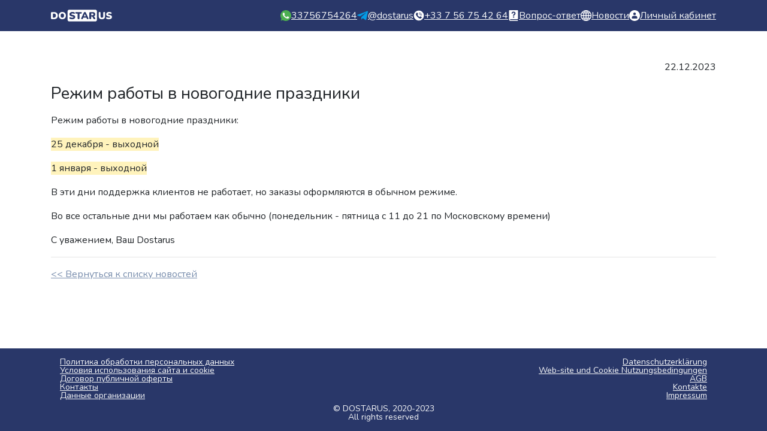

--- FILE ---
content_type: text/html;charset=UTF-8
request_url: https://dostarus.com/news/2023-12-22
body_size: 3474
content:
<!doctype html> <html lang="ru" xmlns:og="http://ogp.me/ns#"> <head> <meta charset="utf-8" /> <meta name="generator" content="GravCMS" /> <meta name="viewport" content="width=device-width, initial-scale=1" /> <meta name="description" content="Сервис доставки посылок из Европы в Россию" /> <meta property="og:title" content="DOSTARUS" /> <meta property="og:site_name" content="DOSTARUS" /> <meta property="og:description" content="Сервис доставки посылок из Европы в Россию" /> <meta property="og:image" content="https://content.dostarus.com/preview.jpg" /> <meta property="og:image:secure_url" content="https://content.dostarus.com/preview.jpg" /> <meta property="og:type" content="website" /> <meta name="apple-mobile-web-app-capable" content="yes" /> <meta name="mobile-web-app-capable" content="yes" /> <base href="https://dostarus.com/news/2023-12-22" /> <title>Режим работы в новогодние праздники | DOSTARUS</title> <link rel="icon" type="image/x-icon" href="//dostarus.com/favicon.ico" /> <link rel="preconnect" href="//fonts.googleapis.com" /> <link rel="preconnect" href="//fonts.gstatic.com" crossorigin /> <link href="/user/plugins/markdown-notices/assets/notices.css" type="text/css" rel="stylesheet" /> <link href="/user/plugins/form/assets/form-styles.css" type="text/css" rel="stylesheet" /> <link href="/user/plugins/login/css/login.css" type="text/css" rel="stylesheet" /> <link href="//fonts.googleapis.com/css2?family=Nunito:wght@400;600;700&display=swap" type="text/css" rel="stylesheet" /> <link href="//cdn.jsdelivr.net/npm/bootstrap-icons@1.7.2/font/bootstrap-icons.css" type="text/css" rel="stylesheet" /> <link href="//dostarus.com/styles.c46e5dedbff3ad7d.css" type="text/css" rel="stylesheet" /> <script src="/system/assets/jquery/jquery-3.x.min.js"></script> <script src="//cdn.jsdelivr.net/npm/ua-parser-js@1.0.36/src/ua-parser.min.js"></script> <script type="module" defer> import { polyfillCountryFlagEmojis } from 'https://cdn.skypack.dev/country-flag-emoji-polyfill'; polyfillCountryFlagEmojis(); </script> <!-- Meta Pixel Code --> <script> !function(f,b,e,v,n,t,s) {if(f.fbq)return;n=f.fbq=function(){n.callMethod? n.callMethod.apply(n,arguments):n.queue.push(arguments)}; if(!f._fbq)f._fbq=n;n.push=n;n.loaded=!0;n.version='2.0'; n.queue=[];t=b.createElement(e);t.async=!0; t.src=v;s=b.getElementsByTagName(e)[0]; s.parentNode.insertBefore(t,s)}(window, document,'script', 'https://connect.facebook.net/en_US/fbevents.js'); fbq('init', '722475143932640'); fbq('track', 'PageView'); </script> <noscript><img height="1" width="1" style="display:none" src="https://www.facebook.com/tr?id=722475143932640&ev=PageView&noscript=1" sizes="100vw" /></noscript> <!-- End Meta Pixel Code --> </head> <body class=""> <div class="h-100 d-flex flex-column"> <header class="header navbar bg-primary pt-3 pb-3 pl-1 pr-1 pl-sm-3 pr-sm-3"> <div class="container-xl line-height-1 flex-column-gap-20 flex-row-gap-5"> <div class="text-center flex-grow-1 flex-md-grow-0"> <a href="/"><svg width="102px" height="20px" style="fill: #fff"><use xlink:href="#icon-logo"></use></svg></a> </div> <div class="d-flex flex-grow-1 justify-content-between justify-content-md-end align-items-center flex-column-gap-20"> <div class="d-flex flex-column-gap-20 flex-row-gap-5 flex-wrap flex-md-nowrap"> <div> <a href="whatsapp://send?phone=33756754264" title="Напишите нам в WhatsApp" class="text-light d-flex align-items-center flex-column-gap-5"><svg width="18px" height="18px"><use xlink:href="#icon-whatsapp"></use></svg><span class="text-nowrap">33756754264</span></a> </div> <div> <a href="https://t.me/dostarus" title="Напишите нам в Telegram" class="text-light d-flex align-items-center flex-column-gap-5"><svg width="18px" height="18px"><use xlink:href="#icon-telegram"></use></svg><span class="text-nowrap">@dostarus</span></a> </div> <div> <a href="tel:+33756754264" title="Позвоните нам: +33 7 56 75 42 64" class="text-light d-flex align-items-center flex-column-gap-5"><svg width="18px" height="18px" style="fill: #fff"><use xlink:href="#icon-phone"></use></svg><span class="text-nowrap">+33 7 56 75 42 64</span></a> </div> </div> <div class="d-flex flex-column-gap-20 flex-row-gap-5 flex-wrap flex-md-nowrap justify-content-end"> <a class="text-light d-flex align-items-center flex-column-gap-5 flex-md-row-reverse" href="/faq"><span class="text-nowrap">Вопрос-ответ</span><svg width="18px" height="18px" style="fill: #fff"><use xlink:href="#icon-faq"></use></svg></a> <a class="text-light d-flex align-items-center flex-column-gap-5 flex-md-row-reverse" href="/news"><span class="text-nowrap">Новости</span><svg width="18px" height="18px" style="fill: #fff"><use xlink:href="#icon-globe"></use></svg></a> <a class="text-light d-flex align-items-center flex-column-gap-5 flex-md-row-reverse" href="/account"><span class="text-nowrap">Личный кабинет</span><svg width="18px" height="18px" style="fill: #fff"><use xlink:href="#icon-user"></use></svg></a> </div> </div> </div> </header> <div class="pt-5 pb-5 flex-grow-1"><div class="container-xl "> <p style="text-align: right">22.12.2023</p> <h3>Режим работы в новогодние праздники</h3> <p>Режим работы в новогодние праздники:</p> <p><strong>25 декабря - выходной</strong></p> <p><strong>1 января - выходной</strong></p> <p>В эти дни поддержка клиентов не работает, но заказы оформляются в обычном режиме.</p> <p>Во все остальные дни мы работаем как обычно (понедельник - пятница с 11 до 21 по Московскому времени)</p> <p>С уважением, Ваш Dostarus</p> <style>strong {background-color: #fff3bc; font-weight: normal;}</style> <hr /> <a href="/news">&lt;&lt; Вернуться к списку новостей</a> </div></div> <footer class="navbar bg-primary pt-3 pb-3 pl-1 pr-1 pl-sm-3 pr-sm-3 font-size-sm text-light line-height-1"> <div class="container"> <div class="col-12 d-sm-flex justify-content-between"> <div class="mb-2"> <a tabindex="-1" class="text-light mr-3" href="/terms#personal">Политика обработки персональных данных</a><br /><a tabindex="-1" class="text-light mr-3" href="/terms">Условия использования сайта и cookie</a><br /><a tabindex="-1" class="text-light mr-3" href="/terms#agb">Договор публичной оферты</a><br /><a tabindex="-1" class="text-light mr-3" href="/terms#contacts">Контакты</a><br /><a tabindex="-1" class="text-light mr-3" href="/terms#impressum">Данные организации</a> </div> <div class="mb-2 text-right"> <a tabindex="-1" class="text-light" href="/de/terms#personal">Datenschutzerklärung</a><br /><a tabindex="-1" class="text-light" href="/de/terms">Web-site und Cookie Nutzungsbedingungen</a><br /><a tabindex="-1" class="text-light" href="/de/terms#agb">AGB</a><br /><a tabindex="-1" class="text-light" href="/de/terms#contacts">Kontakte</a><br /><a tabindex="-1" class="text-light" href="/de/terms#impressum">Impressum</a> </div> </div> <div class="col-12 text-center"> © DOSTARUS, 2020-2023 <br /> All rights reserved </div> </div> </footer> </div> <script> var ajax = new XMLHttpRequest(); ajax.open('GET', 'https://content.dostarus.com/icons.svg', true); ajax.send(); ajax.onload = function(e) { const div = document.createElement('div'); div.style.display = 'none'; div.innerHTML = ajax.responseText; document.body.insertBefore(div, document.body.childNodes[0]); } </script> <!-- Google tag (gtag.js) --> <script async src="https://www.googletagmanager.com/gtag/js?id=G-DBPDW3XZHD"></script> <script> window.dataLayer = window.dataLayer || []; function gtag(){dataLayer.push(arguments);} gtag('js', new Date()); gtag('config', 'G-DBPDW3XZHD'); </script> <!-- Yandex.Metrika counter --> <script type="text/javascript"> (function(m,e,t,r,i,k,a){m[i]=m[i]||function(){(m[i].a=m[i].a||[]).push(arguments)}; m[i].l=1*new Date(); for (var j = 0; j < document.scripts.length; j++) {if (document.scripts[j].src === r) { return; }} k=e.createElement(t),a=e.getElementsByTagName(t)[0],k.async=1,k.src=r,a.parentNode.insertBefore(k,a)}) (window, document, "script", "https://mc.yandex.ru/metrika/tag.js", "ym"); ym(86787157, "init", { clickmap:true, trackLinks:true, accurateTrackBounce:true, webvisor:true, ecommerce:"dataLayer" }); </script> <noscript><div><img src="https://mc.yandex.ru/watch/86787157" style="position:absolute; left:-9999px;" alt="" sizes="100vw" /></div></noscript> <!-- /Yandex.Metrika counter --> <!-- Save gclid --> <script type="text/javascript"> $(document).ready(function() { const params = new URLSearchParams(window.location.search); const gclid = params.get('gclid') || params.get('yclid') || params.get('fbclid') || null; if (gclid) { localStorage.setItem('gclid', gclid); const user_agent_details = new UAParser().getResult(); const data = { source: params.get('utm_source') || 'google', click_id: gclid, campaign: params.get('utm_campaign') || '', search_query: decodeURI(params.get('utm_term') || ''), browser: user_agent_details.browser.name, os: user_agent_details.os.name, screen: user_agent_details.device.type || 'desktop', device: user_agent_details.device.vendor, }; $.ajax({ type: 'GET', url: 'https://api.ipgeolocation.io/ipgeo?apiKey=6e0841eb3c774903858fdeb52a56b56f', success: (geo) => { $.ajax({ type: 'POST', url: 'https://a.dostarus.com/api.v2/interaction', data: { ...data, ip: geo.ip, country: geo.country_name, city: geo.city, isp: geo.organization, } }); }, error: () => { $.ajax({ type: 'POST', url: 'https://a.dostarus.com/api.v2/interaction', data }); } }) } }); </script> </body> </html> </!doctype>

--- FILE ---
content_type: application/javascript; charset=utf-8
request_url: https://cdn.jsdelivr.net/npm/ua-parser-js@1.0.36/src/ua-parser.min.js
body_size: 7138
content:
/**
 * Minified by jsDelivr using Terser v5.37.0.
 * Original file: /npm/ua-parser-js@1.0.36/src/ua-parser.js
 *
 * Do NOT use SRI with dynamically generated files! More information: https://www.jsdelivr.com/using-sri-with-dynamic-files
 */
!function(i,e){"use strict";var o="function",a="undefined",r="object",t="string",n="major",s="model",b="name",w="type",d="vendor",l="version",c="architecture",u="console",p="mobile",m="tablet",h="smarttv",f="wearable",v="embedded",g="Amazon",x="Apple",k="ASUS",y="BlackBerry",_="Browser",T="Chrome",S="Firefox",q="Google",z="Huawei",N="LG",A="Microsoft",C="Motorola",E="Opera",O="Samsung",U="Sharp",j="Sony",P="Xiaomi",R="Zebra",M="Facebook",B="Chromium OS",V="Mac OS",D=function(i){for(var e={},o=0;o<i.length;o++)e[i[o].toUpperCase()]=i[o];return e},I=function(i,e){return typeof i===t&&-1!==W(e).indexOf(W(i))},W=function(i){return i.toLowerCase()},F=function(i,e){if(typeof i===t)return i=i.replace(/^\s\s*/,""),typeof e===a?i:i.substring(0,350)},G=function(i,a){for(var t,n,s,b,w,d,l=0;l<a.length&&!w;){var c=a[l],u=a[l+1];for(t=n=0;t<c.length&&!w&&c[t];)if(w=c[t++].exec(i))for(s=0;s<u.length;s++)d=w[++n],typeof(b=u[s])===r&&b.length>0?2===b.length?typeof b[1]==o?this[b[0]]=b[1].call(this,d):this[b[0]]=b[1]:3===b.length?typeof b[1]!==o||b[1].exec&&b[1].test?this[b[0]]=d?d.replace(b[1],b[2]):e:this[b[0]]=d?b[1].call(this,d,b[2]):e:4===b.length&&(this[b[0]]=d?b[3].call(this,d.replace(b[1],b[2])):e):this[b]=d||e;l+=2}},H=function(i,o){for(var a in o)if(typeof o[a]===r&&o[a].length>0){for(var t=0;t<o[a].length;t++)if(I(o[a][t],i))return"?"===a?e:a}else if(I(o[a],i))return"?"===a?e:a;return i},L={ME:"4.90","NT 3.11":"NT3.51","NT 4.0":"NT4.0",2e3:"NT 5.0",XP:["NT 5.1","NT 5.2"],Vista:"NT 6.0",7:"NT 6.1",8:"NT 6.2",8.1:"NT 6.3",10:["NT 6.4","NT 10.0"],RT:"ARM"},Z={browser:[[/\b(?:crmo|crios)\/([\w\.]+)/i],[l,[b,"Chrome"]],[/edg(?:e|ios|a)?\/([\w\.]+)/i],[l,[b,"Edge"]],[/(opera mini)\/([-\w\.]+)/i,/(opera [mobiletab]{3,6})\b.+version\/([-\w\.]+)/i,/(opera)(?:.+version\/|[\/ ]+)([\w\.]+)/i],[b,l],[/opios[\/ ]+([\w\.]+)/i],[l,[b,E+" Mini"]],[/\bopr\/([\w\.]+)/i],[l,[b,E]],[/(kindle)\/([\w\.]+)/i,/(lunascape|maxthon|netfront|jasmine|blazer)[\/ ]?([\w\.]*)/i,/(avant |iemobile|slim)(?:browser)?[\/ ]?([\w\.]*)/i,/(ba?idubrowser)[\/ ]?([\w\.]+)/i,/(?:ms|\()(ie) ([\w\.]+)/i,/(flock|rockmelt|midori|epiphany|silk|skyfire|bolt|iron|vivaldi|iridium|phantomjs|bowser|quark|qupzilla|falkon|rekonq|puffin|brave|whale(?!.+naver)|qqbrowserlite|qq|duckduckgo)\/([-\w\.]+)/i,/(heytap|ovi)browser\/([\d\.]+)/i,/(weibo)__([\d\.]+)/i],[b,l],[/(?:\buc? ?browser|(?:juc.+)ucweb)[\/ ]?([\w\.]+)/i],[l,[b,"UC"+_]],[/microm.+\bqbcore\/([\w\.]+)/i,/\bqbcore\/([\w\.]+).+microm/i],[l,[b,"WeChat(Win) Desktop"]],[/micromessenger\/([\w\.]+)/i],[l,[b,"WeChat"]],[/konqueror\/([\w\.]+)/i],[l,[b,"Konqueror"]],[/trident.+rv[: ]([\w\.]{1,9})\b.+like gecko/i],[l,[b,"IE"]],[/ya(?:search)?browser\/([\w\.]+)/i],[l,[b,"Yandex"]],[/(avast|avg)\/([\w\.]+)/i],[[b,/(.+)/,"$1 Secure "+_],l],[/\bfocus\/([\w\.]+)/i],[l,[b,S+" Focus"]],[/\bopt\/([\w\.]+)/i],[l,[b,E+" Touch"]],[/coc_coc\w+\/([\w\.]+)/i],[l,[b,"Coc Coc"]],[/dolfin\/([\w\.]+)/i],[l,[b,"Dolphin"]],[/coast\/([\w\.]+)/i],[l,[b,E+" Coast"]],[/miuibrowser\/([\w\.]+)/i],[l,[b,"MIUI "+_]],[/fxios\/([-\w\.]+)/i],[l,[b,S]],[/\bqihu|(qi?ho?o?|360)browser/i],[[b,"360 "+_]],[/(oculus|samsung|sailfish|huawei)browser\/([\w\.]+)/i],[[b,/(.+)/,"$1 "+_],l],[/(comodo_dragon)\/([\w\.]+)/i],[[b,/_/g," "],l],[/(electron)\/([\w\.]+) safari/i,/(tesla)(?: qtcarbrowser|\/(20\d\d\.[-\w\.]+))/i,/m?(qqbrowser|baiduboxapp|2345Explorer)[\/ ]?([\w\.]+)/i],[b,l],[/(metasr)[\/ ]?([\w\.]+)/i,/(lbbrowser)/i,/\[(linkedin)app\]/i],[b],[/((?:fban\/fbios|fb_iab\/fb4a)(?!.+fbav)|;fbav\/([\w\.]+);)/i],[[b,M],l],[/(kakao(?:talk|story))[\/ ]([\w\.]+)/i,/(naver)\(.*?(\d+\.[\w\.]+).*\)/i,/safari (line)\/([\w\.]+)/i,/\b(line)\/([\w\.]+)\/iab/i,/(chromium|instagram|snapchat)[\/ ]([-\w\.]+)/i],[b,l],[/\bgsa\/([\w\.]+) .*safari\//i],[l,[b,"GSA"]],[/musical_ly(?:.+app_?version\/|_)([\w\.]+)/i],[l,[b,"TikTok"]],[/headlesschrome(?:\/([\w\.]+)| )/i],[l,[b,T+" Headless"]],[/ wv\).+(chrome)\/([\w\.]+)/i],[[b,T+" WebView"],l],[/droid.+ version\/([\w\.]+)\b.+(?:mobile safari|safari)/i],[l,[b,"Android "+_]],[/(chrome|omniweb|arora|[tizenoka]{5} ?browser)\/v?([\w\.]+)/i],[b,l],[/version\/([\w\.\,]+) .*mobile\/\w+ (safari)/i],[l,[b,"Mobile Safari"]],[/version\/([\w(\.|\,)]+) .*(mobile ?safari|safari)/i],[l,b],[/webkit.+?(mobile ?safari|safari)(\/[\w\.]+)/i],[b,[l,H,{"1.0":"/8",1.2:"/1",1.3:"/3","2.0":"/412","2.0.2":"/416","2.0.3":"/417","2.0.4":"/419","?":"/"}]],[/(webkit|khtml)\/([\w\.]+)/i],[b,l],[/(navigator|netscape\d?)\/([-\w\.]+)/i],[[b,"Netscape"],l],[/mobile vr; rv:([\w\.]+)\).+firefox/i],[l,[b,S+" Reality"]],[/ekiohf.+(flow)\/([\w\.]+)/i,/(swiftfox)/i,/(icedragon|iceweasel|camino|chimera|fennec|maemo browser|minimo|conkeror|klar)[\/ ]?([\w\.\+]+)/i,/(seamonkey|k-meleon|icecat|iceape|firebird|phoenix|palemoon|basilisk|waterfox)\/([-\w\.]+)$/i,/(firefox)\/([\w\.]+)/i,/(mozilla)\/([\w\.]+) .+rv\:.+gecko\/\d+/i,/(polaris|lynx|dillo|icab|doris|amaya|w3m|netsurf|sleipnir|obigo|mosaic|(?:go|ice|up)[\. ]?browser)[-\/ ]?v?([\w\.]+)/i,/(links) \(([\w\.]+)/i,/panasonic;(viera)/i],[b,l],[/(cobalt)\/([\w\.]+)/i],[b,[l,/master.|lts./,""]]],cpu:[[/(?:(amd|x(?:(?:86|64)[-_])?|wow|win)64)[;\)]/i],[[c,"amd64"]],[/(ia32(?=;))/i],[[c,W]],[/((?:i[346]|x)86)[;\)]/i],[[c,"ia32"]],[/\b(aarch64|arm(v?8e?l?|_?64))\b/i],[[c,"arm64"]],[/\b(arm(?:v[67])?ht?n?[fl]p?)\b/i],[[c,"armhf"]],[/windows (ce|mobile); ppc;/i],[[c,"arm"]],[/((?:ppc|powerpc)(?:64)?)(?: mac|;|\))/i],[[c,/ower/,"",W]],[/(sun4\w)[;\)]/i],[[c,"sparc"]],[/((?:avr32|ia64(?=;))|68k(?=\))|\barm(?=v(?:[1-7]|[5-7]1)l?|;|eabi)|(?=atmel )avr|(?:irix|mips|sparc)(?:64)?\b|pa-risc)/i],[[c,W]]],device:[[/\b(sch-i[89]0\d|shw-m380s|sm-[ptx]\w{2,4}|gt-[pn]\d{2,4}|sgh-t8[56]9|nexus 10)/i],[s,[d,O],[w,m]],[/\b((?:s[cgp]h|gt|sm)-\w+|sc[g-]?[\d]+a?|galaxy nexus)/i,/samsung[- ]([-\w]+)/i,/sec-(sgh\w+)/i],[s,[d,O],[w,p]],[/(?:\/|\()(ip(?:hone|od)[\w, ]*)(?:\/|;)/i],[s,[d,x],[w,p]],[/\((ipad);[-\w\),; ]+apple/i,/applecoremedia\/[\w\.]+ \((ipad)/i,/\b(ipad)\d\d?,\d\d?[;\]].+ios/i],[s,[d,x],[w,m]],[/(macintosh);/i],[s,[d,x]],[/\b(sh-?[altvz]?\d\d[a-ekm]?)/i],[s,[d,U],[w,p]],[/\b((?:ag[rs][23]?|bah2?|sht?|btv)-a?[lw]\d{2})\b(?!.+d\/s)/i],[s,[d,z],[w,m]],[/(?:huawei|honor)([-\w ]+)[;\)]/i,/\b(nexus 6p|\w{2,4}e?-[atu]?[ln][\dx][012359c][adn]?)\b(?!.+d\/s)/i],[s,[d,z],[w,p]],[/\b(poco[\w ]+|m2\d{3}j\d\d[a-z]{2})(?: bui|\))/i,/\b; (\w+) build\/hm\1/i,/\b(hm[-_ ]?note?[_ ]?(?:\d\w)?) bui/i,/\b(redmi[\-_ ]?(?:note|k)?[\w_ ]+)(?: bui|\))/i,/\b(mi[-_ ]?(?:a\d|one|one[_ ]plus|note lte|max|cc)?[_ ]?(?:\d?\w?)[_ ]?(?:plus|se|lite)?)(?: bui|\))/i],[[s,/_/g," "],[d,P],[w,p]],[/\b(mi[-_ ]?(?:pad)(?:[\w_ ]+))(?: bui|\))/i],[[s,/_/g," "],[d,P],[w,m]],[/; (\w+) bui.+ oppo/i,/\b(cph[12]\d{3}|p(?:af|c[al]|d\w|e[ar])[mt]\d0|x9007|a101op)\b/i],[s,[d,"OPPO"],[w,p]],[/vivo (\w+)(?: bui|\))/i,/\b(v[12]\d{3}\w?[at])(?: bui|;)/i],[s,[d,"Vivo"],[w,p]],[/\b(rmx[12]\d{3})(?: bui|;|\))/i],[s,[d,"Realme"],[w,p]],[/\b(milestone|droid(?:[2-4x]| (?:bionic|x2|pro|razr))?:?( 4g)?)\b[\w ]+build\//i,/\bmot(?:orola)?[- ](\w*)/i,/((?:moto[\w\(\) ]+|xt\d{3,4}|nexus 6)(?= bui|\)))/i],[s,[d,C],[w,p]],[/\b(mz60\d|xoom[2 ]{0,2}) build\//i],[s,[d,C],[w,m]],[/((?=lg)?[vl]k\-?\d{3}) bui| 3\.[-\w; ]{10}lg?-([06cv9]{3,4})/i],[s,[d,N],[w,m]],[/(lm(?:-?f100[nv]?|-[\w\.]+)(?= bui|\))|nexus [45])/i,/\blg[-e;\/ ]+((?!browser|netcast|android tv)\w+)/i,/\blg-?([\d\w]+) bui/i],[s,[d,N],[w,p]],[/(ideatab[-\w ]+)/i,/lenovo ?(s[56]000[-\w]+|tab(?:[\w ]+)|yt[-\d\w]{6}|tb[-\d\w]{6})/i],[s,[d,"Lenovo"],[w,m]],[/(?:maemo|nokia).*(n900|lumia \d+)/i,/nokia[-_ ]?([-\w\.]*)/i],[[s,/_/g," "],[d,"Nokia"],[w,p]],[/(pixel c)\b/i],[s,[d,q],[w,m]],[/droid.+; (pixel[\daxl ]{0,6})(?: bui|\))/i],[s,[d,q],[w,p]],[/droid.+ (a?\d[0-2]{2}so|[c-g]\d{4}|so[-gl]\w+|xq-a\w[4-7][12])(?= bui|\).+chrome\/(?![1-6]{0,1}\d\.))/i],[s,[d,j],[w,p]],[/sony tablet [ps]/i,/\b(?:sony)?sgp\w+(?: bui|\))/i],[[s,"Xperia Tablet"],[d,j],[w,m]],[/ (kb2005|in20[12]5|be20[12][59])\b/i,/(?:one)?(?:plus)? (a\d0\d\d)(?: b|\))/i],[s,[d,"OnePlus"],[w,p]],[/(alexa)webm/i,/(kf[a-z]{2}wi|aeo[c-r]{2})( bui|\))/i,/(kf[a-z]+)( bui|\)).+silk\//i],[s,[d,g],[w,m]],[/((?:sd|kf)[0349hijorstuw]+)( bui|\)).+silk\//i],[[s,/(.+)/g,"Fire Phone $1"],[d,g],[w,p]],[/(playbook);[-\w\),; ]+(rim)/i],[s,d,[w,m]],[/\b((?:bb[a-f]|st[hv])100-\d)/i,/\(bb10; (\w+)/i],[s,[d,y],[w,p]],[/(?:\b|asus_)(transfo[prime ]{4,10} \w+|eeepc|slider \w+|nexus 7|padfone|p00[cj])/i],[s,[d,k],[w,m]],[/ (z[bes]6[027][012][km][ls]|zenfone \d\w?)\b/i],[s,[d,k],[w,p]],[/(nexus 9)/i],[s,[d,"HTC"],[w,m]],[/(htc)[-;_ ]{1,2}([\w ]+(?=\)| bui)|\w+)/i,/(zte)[- ]([\w ]+?)(?: bui|\/|\))/i,/(alcatel|geeksphone|nexian|panasonic(?!(?:;|\.))|sony(?!-bra))[-_ ]?([-\w]*)/i],[d,[s,/_/g," "],[w,p]],[/droid.+; ([ab][1-7]-?[0178a]\d\d?)/i],[s,[d,"Acer"],[w,m]],[/droid.+; (m[1-5] note) bui/i,/\bmz-([-\w]{2,})/i],[s,[d,"Meizu"],[w,p]],[/(blackberry|benq|palm(?=\-)|sonyericsson|acer|asus|dell|meizu|motorola|polytron|infinix|tecno)[-_ ]?([-\w]*)/i,/(hp) ([\w ]+\w)/i,/(asus)-?(\w+)/i,/(microsoft); (lumia[\w ]+)/i,/(lenovo)[-_ ]?([-\w]+)/i,/(jolla)/i,/(oppo) ?([\w ]+) bui/i],[d,s,[w,p]],[/(kobo)\s(ereader|touch)/i,/(archos) (gamepad2?)/i,/(hp).+(touchpad(?!.+tablet)|tablet)/i,/(kindle)\/([\w\.]+)/i,/(nook)[\w ]+build\/(\w+)/i,/(dell) (strea[kpr\d ]*[\dko])/i,/(le[- ]+pan)[- ]+(\w{1,9}) bui/i,/(trinity)[- ]*(t\d{3}) bui/i,/(gigaset)[- ]+(q\w{1,9}) bui/i,/(vodafone) ([\w ]+)(?:\)| bui)/i],[d,s,[w,m]],[/(surface duo)/i],[s,[d,A],[w,m]],[/droid [\d\.]+; (fp\du?)(?: b|\))/i],[s,[d,"Fairphone"],[w,p]],[/(u304aa)/i],[s,[d,"AT&T"],[w,p]],[/\bsie-(\w*)/i],[s,[d,"Siemens"],[w,p]],[/\b(rct\w+) b/i],[s,[d,"RCA"],[w,m]],[/\b(venue[\d ]{2,7}) b/i],[s,[d,"Dell"],[w,m]],[/\b(q(?:mv|ta)\w+) b/i],[s,[d,"Verizon"],[w,m]],[/\b(?:barnes[& ]+noble |bn[rt])([\w\+ ]*) b/i],[s,[d,"Barnes & Noble"],[w,m]],[/\b(tm\d{3}\w+) b/i],[s,[d,"NuVision"],[w,m]],[/\b(k88) b/i],[s,[d,"ZTE"],[w,m]],[/\b(nx\d{3}j) b/i],[s,[d,"ZTE"],[w,p]],[/\b(gen\d{3}) b.+49h/i],[s,[d,"Swiss"],[w,p]],[/\b(zur\d{3}) b/i],[s,[d,"Swiss"],[w,m]],[/\b((zeki)?tb.*\b) b/i],[s,[d,"Zeki"],[w,m]],[/\b([yr]\d{2}) b/i,/\b(dragon[- ]+touch |dt)(\w{5}) b/i],[[d,"Dragon Touch"],s,[w,m]],[/\b(ns-?\w{0,9}) b/i],[s,[d,"Insignia"],[w,m]],[/\b((nxa|next)-?\w{0,9}) b/i],[s,[d,"NextBook"],[w,m]],[/\b(xtreme\_)?(v(1[045]|2[015]|[3469]0|7[05])) b/i],[[d,"Voice"],s,[w,p]],[/\b(lvtel\-)?(v1[12]) b/i],[[d,"LvTel"],s,[w,p]],[/\b(ph-1) /i],[s,[d,"Essential"],[w,p]],[/\b(v(100md|700na|7011|917g).*\b) b/i],[s,[d,"Envizen"],[w,m]],[/\b(trio[-\w\. ]+) b/i],[s,[d,"MachSpeed"],[w,m]],[/\btu_(1491) b/i],[s,[d,"Rotor"],[w,m]],[/(shield[\w ]+) b/i],[s,[d,"Nvidia"],[w,m]],[/(sprint) (\w+)/i],[d,s,[w,p]],[/(kin\.[onetw]{3})/i],[[s,/\./g," "],[d,A],[w,p]],[/droid.+; (cc6666?|et5[16]|mc[239][23]x?|vc8[03]x?)\)/i],[s,[d,R],[w,m]],[/droid.+; (ec30|ps20|tc[2-8]\d[kx])\)/i],[s,[d,R],[w,p]],[/smart-tv.+(samsung)/i],[d,[w,h]],[/hbbtv.+maple;(\d+)/i],[[s,/^/,"SmartTV"],[d,O],[w,h]],[/(nux; netcast.+smarttv|lg (netcast\.tv-201\d|android tv))/i],[[d,N],[w,h]],[/(apple) ?tv/i],[d,[s,x+" TV"],[w,h]],[/crkey/i],[[s,T+"cast"],[d,q],[w,h]],[/droid.+aft(\w+)( bui|\))/i],[s,[d,g],[w,h]],[/\(dtv[\);].+(aquos)/i,/(aquos-tv[\w ]+)\)/i],[s,[d,U],[w,h]],[/(bravia[\w ]+)( bui|\))/i],[s,[d,j],[w,h]],[/(mitv-\w{5}) bui/i],[s,[d,P],[w,h]],[/Hbbtv.*(technisat) (.*);/i],[d,s,[w,h]],[/\b(roku)[\dx]*[\)\/]((?:dvp-)?[\d\.]*)/i,/hbbtv\/\d+\.\d+\.\d+ +\([\w\+ ]*; *([\w\d][^;]*);([^;]*)/i],[[d,F],[s,F],[w,h]],[/\b(android tv|smart[- ]?tv|opera tv|tv; rv:)\b/i],[[w,h]],[/(ouya)/i,/(nintendo) ([wids3utch]+)/i],[d,s,[w,u]],[/droid.+; (shield) bui/i],[s,[d,"Nvidia"],[w,u]],[/(playstation [345portablevi]+)/i],[s,[d,j],[w,u]],[/\b(xbox(?: one)?(?!; xbox))[\); ]/i],[s,[d,A],[w,u]],[/((pebble))app/i],[d,s,[w,f]],[/(watch)(?: ?os[,\/]|\d,\d\/)[\d\.]+/i],[s,[d,x],[w,f]],[/droid.+; (glass) \d/i],[s,[d,q],[w,f]],[/droid.+; (wt63?0{2,3})\)/i],[s,[d,R],[w,f]],[/(quest( 2| pro)?)/i],[s,[d,M],[w,f]],[/(tesla)(?: qtcarbrowser|\/[-\w\.]+)/i],[d,[w,v]],[/(aeobc)\b/i],[s,[d,g],[w,v]],[/droid .+?; ([^;]+?)(?: bui|\) applew).+? mobile safari/i],[s,[w,p]],[/droid .+?; ([^;]+?)(?: bui|\) applew).+?(?! mobile) safari/i],[s,[w,m]],[/\b((tablet|tab)[;\/]|focus\/\d(?!.+mobile))/i],[[w,m]],[/(phone|mobile(?:[;\/]| [ \w\/\.]*safari)|pda(?=.+windows ce))/i],[[w,p]],[/(android[-\w\. ]{0,9});.+buil/i],[s,[d,"Generic"]]],engine:[[/windows.+ edge\/([\w\.]+)/i],[l,[b,"EdgeHTML"]],[/webkit\/537\.36.+chrome\/(?!27)([\w\.]+)/i],[l,[b,"Blink"]],[/(presto)\/([\w\.]+)/i,/(webkit|trident|netfront|netsurf|amaya|lynx|w3m|goanna)\/([\w\.]+)/i,/ekioh(flow)\/([\w\.]+)/i,/(khtml|tasman|links)[\/ ]\(?([\w\.]+)/i,/(icab)[\/ ]([23]\.[\d\.]+)/i,/\b(libweb)/i],[b,l],[/rv\:([\w\.]{1,9})\b.+(gecko)/i],[l,b]],os:[[/microsoft (windows) (vista|xp)/i],[b,l],[/(windows) nt 6\.2; (arm)/i,/(windows (?:phone(?: os)?|mobile))[\/ ]?([\d\.\w ]*)/i,/(windows)[\/ ]?([ntce\d\. ]+\w)(?!.+xbox)/i],[b,[l,H,L]],[/(win(?=3|9|n)|win 9x )([nt\d\.]+)/i],[[b,"Windows"],[l,H,L]],[/ip[honead]{2,4}\b(?:.*os ([\w]+) like mac|; opera)/i,/(?:ios;fbsv\/|iphone.+ios[\/ ])([\d\.]+)/i,/cfnetwork\/.+darwin/i],[[l,/_/g,"."],[b,"iOS"]],[/(mac os x) ?([\w\. ]*)/i,/(macintosh|mac_powerpc\b)(?!.+haiku)/i],[[b,V],[l,/_/g,"."]],[/droid ([\w\.]+)\b.+(android[- ]x86|harmonyos)/i],[l,b],[/(android|webos|qnx|bada|rim tablet os|maemo|meego|sailfish)[-\/ ]?([\w\.]*)/i,/(blackberry)\w*\/([\w\.]*)/i,/(tizen|kaios)[\/ ]([\w\.]+)/i,/\((series40);/i],[b,l],[/\(bb(10);/i],[l,[b,y]],[/(?:symbian ?os|symbos|s60(?=;)|series60)[-\/ ]?([\w\.]*)/i],[l,[b,"Symbian"]],[/mozilla\/[\d\.]+ \((?:mobile|tablet|tv|mobile; [\w ]+); rv:.+ gecko\/([\w\.]+)/i],[l,[b,S+" OS"]],[/web0s;.+rt(tv)/i,/\b(?:hp)?wos(?:browser)?\/([\w\.]+)/i],[l,[b,"webOS"]],[/watch(?: ?os[,\/]|\d,\d\/)([\d\.]+)/i],[l,[b,"watchOS"]],[/crkey\/([\d\.]+)/i],[l,[b,T+"cast"]],[/(cros) [\w]+(?:\)| ([\w\.]+)\b)/i],[[b,B],l],[/panasonic;(viera)/i,/(netrange)mmh/i,/(nettv)\/(\d+\.[\w\.]+)/i,/(nintendo|playstation) ([wids345portablevuch]+)/i,/(xbox); +xbox ([^\);]+)/i,/\b(joli|palm)\b ?(?:os)?\/?([\w\.]*)/i,/(mint)[\/\(\) ]?(\w*)/i,/(mageia|vectorlinux)[; ]/i,/([kxln]?ubuntu|debian|suse|opensuse|gentoo|arch(?= linux)|slackware|fedora|mandriva|centos|pclinuxos|red ?hat|zenwalk|linpus|raspbian|plan 9|minix|risc os|contiki|deepin|manjaro|elementary os|sabayon|linspire)(?: gnu\/linux)?(?: enterprise)?(?:[- ]linux)?(?:-gnu)?[-\/ ]?(?!chrom|package)([-\w\.]*)/i,/(hurd|linux) ?([\w\.]*)/i,/(gnu) ?([\w\.]*)/i,/\b([-frentopcghs]{0,5}bsd|dragonfly)[\/ ]?(?!amd|[ix346]{1,2}86)([\w\.]*)/i,/(haiku) (\w+)/i],[b,l],[/(sunos) ?([\w\.\d]*)/i],[[b,"Solaris"],l],[/((?:open)?solaris)[-\/ ]?([\w\.]*)/i,/(aix) ((\d)(?=\.|\)| )[\w\.])*/i,/\b(beos|os\/2|amigaos|morphos|openvms|fuchsia|hp-ux|serenityos)/i,/(unix) ?([\w\.]*)/i],[b,l]]},$=function(u,h){if(typeof u===r&&(h=u,u=e),!(this instanceof $))return new $(u,h).getResult();var f=typeof i!==a&&i.navigator?i.navigator:e,v=u||(f&&f.userAgent?f.userAgent:""),g=f&&f.userAgentData?f.userAgentData:e,x=h?function(i,e){var o={};for(var a in i)e[a]&&e[a].length%2==0?o[a]=e[a].concat(i[a]):o[a]=i[a];return o}(Z,h):Z,k=f&&f.userAgent==v;return this.getBrowser=function(){var i,a={};return a[b]=e,a[l]=e,G.call(a,v,x.browser),a[n]=typeof(i=a[l])===t?i.replace(/[^\d\.]/g,"").split(".")[0]:e,k&&f&&f.brave&&typeof f.brave.isBrave==o&&(a[b]="Brave"),a},this.getCPU=function(){var i={};return i[c]=e,G.call(i,v,x.cpu),i},this.getDevice=function(){var i={};return i[d]=e,i[s]=e,i[w]=e,G.call(i,v,x.device),k&&!i[w]&&g&&g.mobile&&(i[w]=p),k&&"Macintosh"==i[s]&&f&&typeof f.standalone!==a&&f.maxTouchPoints&&f.maxTouchPoints>2&&(i[s]="iPad",i[w]=m),i},this.getEngine=function(){var i={};return i[b]=e,i[l]=e,G.call(i,v,x.engine),i},this.getOS=function(){var i={};return i[b]=e,i[l]=e,G.call(i,v,x.os),k&&!i[b]&&g&&"Unknown"!=g.platform&&(i[b]=g.platform.replace(/chrome os/i,B).replace(/macos/i,V)),i},this.getResult=function(){return{ua:this.getUA(),browser:this.getBrowser(),engine:this.getEngine(),os:this.getOS(),device:this.getDevice(),cpu:this.getCPU()}},this.getUA=function(){return v},this.setUA=function(i){return v=typeof i===t&&i.length>350?F(i,350):i,this},this.setUA(v),this};$.VERSION="1.0.36",$.BROWSER=D([b,l,n]),$.CPU=D([c]),$.DEVICE=D([s,d,w,u,p,h,m,f,v]),$.ENGINE=$.OS=D([b,l]),typeof exports!==a?(typeof module!==a&&module.exports&&(exports=module.exports=$),exports.UAParser=$):typeof define===o&&define.amd?define((function(){return $})):typeof i!==a&&(i.UAParser=$);var X=typeof i!==a&&(i.jQuery||i.Zepto);if(X&&!X.ua){var K=new $;X.ua=K.getResult(),X.ua.get=function(){return K.getUA()},X.ua.set=function(i){K.setUA(i);var e=K.getResult();for(var o in e)X.ua[o]=e[o]}}}("object"==typeof window?window:this);
//# sourceMappingURL=/sm/579d28f7b8e16bb5ec7b2ded2bc36269241956abca132c7bef87636e6044ee64.map

--- FILE ---
content_type: image/svg+xml
request_url: https://content.dostarus.com/icons.svg
body_size: 13652
content:
<svg version="1.1" xmlns="http://www.w3.org/2000/svg" xmlns:xlink="http://www.w3.org/1999/xlink">
<defs>

<svg id="icon-logo" viewBox="0 0 316 61"><path d="M263.552 49.572C258.213 49.572 254.123 48.22 251.28 45.516C248.472 42.812 247.068 38.7733 247.068 33.4V16.708C247.068 15.148 247.484 13.952 248.316 13.12C249.148 12.288 250.327 11.872 251.852 11.872C253.377 11.872 254.556 12.288 255.388 13.12C256.22 13.952 256.636 15.148 256.636 16.708V33.504C256.636 36.1733 257.225 38.184 258.404 39.536C259.583 40.888 261.299 41.564 263.552 41.564C265.771 41.564 267.469 40.888 268.648 39.536C269.827 38.184 270.416 36.1733 270.416 33.504V16.708C270.416 15.148 270.815 13.952 271.612 13.12C272.444 12.288 273.623 11.872 275.148 11.872C276.673 11.872 277.835 12.288 278.632 13.12C279.429 13.952 279.828 15.148 279.828 16.708V33.4C279.828 38.7733 278.441 42.812 275.668 45.516C272.929 48.22 268.891 49.572 263.552 49.572Z"/><path d="M299.851 49.572C297.736 49.572 295.552 49.364 293.299 48.948C291.08 48.4973 289.173 47.8733 287.579 47.076C286.643 46.6253 285.984 46.0187 285.603 45.256C285.221 44.4933 285.083 43.7133 285.187 42.916C285.291 42.084 285.585 41.356 286.071 40.732C286.556 40.0733 287.197 39.64 287.995 39.432C288.792 39.1893 289.693 39.2933 290.699 39.744C292.016 40.4027 293.507 40.9053 295.171 41.252C296.835 41.564 298.395 41.72 299.851 41.72C302.139 41.72 303.733 41.4253 304.635 40.836C305.571 40.212 306.039 39.4493 306.039 38.548C306.039 37.7507 305.709 37.1093 305.051 36.624C304.427 36.1387 303.3 35.7227 301.671 35.376L295.587 34.076C289 32.6547 285.707 29.2053 285.707 23.728C285.707 21.336 286.348 19.2387 287.631 17.436C288.948 15.6333 290.768 14.2467 293.091 13.276C295.413 12.2707 298.117 11.768 301.203 11.768C303.005 11.768 304.825 11.976 306.663 12.392C308.535 12.7733 310.147 13.3627 311.499 14.16C312.539 14.7147 313.197 15.4773 313.475 16.448C313.752 17.384 313.717 18.3027 313.371 19.204C313.024 20.1053 312.4 20.764 311.499 21.18C310.632 21.596 309.523 21.5267 308.171 20.972C307.131 20.5213 305.987 20.192 304.739 19.984C303.491 19.7413 302.277 19.62 301.099 19.62C299.157 19.62 297.667 19.9667 296.627 20.66C295.587 21.3187 295.067 22.1853 295.067 23.26C295.067 24.0227 295.379 24.6467 296.003 25.132C296.627 25.6173 297.736 26.0333 299.331 26.38L305.363 27.68C312.053 29.1013 315.399 32.464 315.399 37.768C315.399 40.16 314.757 42.24 313.475 44.008C312.192 45.776 310.389 47.1453 308.067 48.116C305.744 49.0867 303.005 49.572 299.851 49.572Z"/><path d="M170.229 34.232L175.221 22.324H175.325L180.317 34.232H170.229Z"/><path d="M214.361 28.564H208.017V19.672H214.361C218.14 19.672 220.029 21.1453 220.029 24.092C220.029 27.0733 218.14 28.564 214.361 28.564Z"/><path fill-rule="evenodd" clip-rule="evenodd" d="M95.0001 0C90.0296 0 86.0001 4.02944 86.0001 9V52C86.0001 56.9706 90.0296 61 95.0001 61H229C233.971 61 238 56.9706 238 52V9C238 4.02944 233.971 0 229 0H95.0001ZM103.4 48.948C105.653 49.364 107.837 49.572 109.952 49.572C113.107 49.572 115.845 49.0867 118.168 48.116C120.491 47.1453 122.293 45.776 123.576 44.008C124.859 42.24 125.5 40.16 125.5 37.768C125.5 32.464 122.155 29.1013 115.464 27.68L109.432 26.38C107.837 26.0333 106.728 25.6173 106.104 25.132C105.48 24.6467 105.168 24.0227 105.168 23.26C105.168 22.1853 105.688 21.3187 106.728 20.66C107.768 19.9667 109.259 19.62 111.2 19.62C112.379 19.62 113.592 19.7413 114.84 19.984C116.088 20.192 117.232 20.5213 118.272 20.972C119.624 21.5267 120.733 21.596 121.6 21.18C122.501 20.764 123.125 20.1053 123.472 19.204C123.819 18.3027 123.853 17.384 123.576 16.448C123.299 15.4773 122.64 14.7147 121.6 14.16C120.248 13.3627 118.636 12.7733 116.764 12.392C114.927 11.976 113.107 11.768 111.304 11.768C108.219 11.768 105.515 12.2707 103.192 13.276C100.869 14.2467 99.0495 15.6333 97.7321 17.436C96.4495 19.2387 95.8081 21.336 95.8081 23.728C95.8081 29.2053 99.1015 32.6547 105.688 34.076L111.772 35.376C113.401 35.7227 114.528 36.1387 115.152 36.624C115.811 37.1093 116.14 37.7507 116.14 38.548C116.14 39.4493 115.672 40.212 114.736 40.836C113.835 41.4253 112.24 41.72 109.952 41.72C108.496 41.72 106.936 41.564 105.272 41.252C103.608 40.9053 102.117 40.4027 100.8 39.744C99.7948 39.2933 98.8935 39.1893 98.0961 39.432C97.2988 39.64 96.6575 40.0733 96.1721 40.732C95.6868 41.356 95.3921 42.084 95.2881 42.916C95.1841 43.7133 95.3228 44.4933 95.7041 45.256C96.0855 46.0187 96.7441 46.6253 97.6801 47.076C99.2748 47.8733 101.181 48.4973 103.4 48.948ZM139.318 48.22C140.15 49.052 141.328 49.468 142.854 49.468C144.413 49.468 145.592 49.052 146.389 48.22C147.221 47.388 147.637 46.192 147.637 44.632V20.14H155.801C158.436 20.14 159.753 18.84 159.753 16.24C159.753 13.64 158.436 12.34 155.801 12.34H129.906C127.271 12.34 125.953 13.64 125.953 16.24C125.953 18.84 127.271 20.14 129.906 20.14H138.07V44.632C138.07 46.192 138.486 47.388 139.318 48.22ZM156.917 47.804C157.68 48.9133 158.876 49.468 160.505 49.468C161.857 49.468 162.862 49.156 163.521 48.532C164.18 47.908 164.821 46.9027 165.445 45.516L167.109 41.564H183.489L185.153 45.516C185.742 46.9027 186.401 47.908 187.129 48.532C187.892 49.156 188.966 49.468 190.353 49.468C191.913 49.468 193.057 48.9307 193.785 47.856C194.513 46.7467 194.478 45.3427 193.681 43.644L180.733 15.772C180.109 14.42 179.346 13.432 178.445 12.808C177.544 12.184 176.504 11.872 175.325 11.872C174.112 11.872 173.054 12.184 172.153 12.808C171.252 13.432 170.489 14.42 169.865 15.772L156.917 43.644C156.154 45.308 156.154 46.6947 156.917 47.804ZM199.697 48.22C200.529 49.052 201.708 49.468 203.233 49.468C204.793 49.468 205.972 49.052 206.769 48.22C207.601 47.388 208.017 46.192 208.017 44.632V35.324H210.877C211.709 35.324 212.437 35.48 213.061 35.792C213.72 36.0693 214.257 36.5893 214.673 37.352L219.405 46.036C220.064 47.2493 220.809 48.1333 221.641 48.688C222.508 49.208 223.617 49.468 224.969 49.468C226.321 49.468 227.344 49.1733 228.037 48.584C228.731 47.96 229.095 47.18 229.129 46.244C229.199 45.308 228.956 44.32 228.401 43.28L225.801 38.6C224.623 36.4507 223.063 35.116 221.121 34.596C223.721 33.868 225.697 32.5853 227.049 30.748C228.436 28.876 229.129 26.5707 229.129 23.832C229.129 20.2267 227.985 17.4187 225.697 15.408C223.444 13.3627 220.237 12.34 216.077 12.34H203.285C201.725 12.34 200.529 12.756 199.697 13.588C198.865 14.42 198.449 15.616 198.449 17.176V44.632C198.449 46.192 198.865 47.388 199.697 48.22Z"/><path d="M5.32013 49C1.99213 49 0.328125 47.3533 0.328125 44.06V17.28C0.328125 13.9867 1.99213 12.34 5.32013 12.34H15.5121C21.8561 12.34 26.7788 13.9347 30.2801 17.124C33.7815 20.3133 35.5321 24.82 35.5321 30.644C35.5321 36.468 33.7815 40.992 30.2801 44.216C26.7788 47.4053 21.8561 49 15.5121 49H5.32013ZM9.89613 41.252H14.8881C18.5281 41.252 21.2148 40.3853 22.9481 38.652C24.7161 36.884 25.6001 34.2147 25.6001 30.644C25.6001 27.0733 24.7161 24.4213 22.9481 22.688C21.1801 20.9547 18.4935 20.088 14.8881 20.088H9.89613V41.252Z"/><path d="M58.887 49.572C55.1777 49.572 51.919 48.792 49.111 47.232C46.3377 45.6373 44.171 43.4187 42.611 40.576C41.051 37.7333 40.271 34.4227 40.271 30.644C40.271 26.8307 41.0337 23.52 42.559 20.712C44.119 17.8693 46.303 15.668 49.111 14.108C51.919 12.548 55.1777 11.768 58.887 11.768C62.5964 11.768 65.8377 12.548 68.611 14.108C71.419 15.668 73.603 17.8693 75.163 20.712C76.723 23.52 77.503 26.8307 77.503 30.644C77.503 34.4227 76.723 37.7333 75.163 40.576C73.603 43.4187 71.419 45.6373 68.611 47.232C65.8377 48.792 62.5964 49.572 58.887 49.572ZM58.887 41.564C61.591 41.564 63.7057 40.6107 65.231 38.704C66.791 36.7627 67.571 34.076 67.571 30.644C67.571 27.212 66.8084 24.5427 65.283 22.636C63.7577 20.7293 61.6257 19.776 58.887 19.776C56.1484 19.776 54.0164 20.7293 52.491 22.636C50.9657 24.5427 50.203 27.212 50.203 30.644C50.203 34.076 50.9657 36.7627 52.491 38.704C54.0164 40.6107 56.1484 41.564 58.887 41.564Z"/></svg>

<svg id="icon-logout" viewBox="0 0 16 16"><path d="M7.42906,9h3.73519l-0.76045.76411a0.50228,0.50228,0,0,0,0,.70894L11.111,11.18111a0.5,0.5,0,0,0,.70711.00046L15,7.99978l-1.41421-1.4141L11.818,4.81792a0.5,0.5,0,0,0-.70711,0l-0.70711.70712a0.49561,0.49561,0,0,0,0,.70344L11.17893,7H7.429A0.45071,0.45071,0,0,0,7,7.50729v1A0.438,0.438,0,0,0,7.42906,9Z"/><path d="M9,6V2.5A0.5,0.5,0,0,0,8.5,2h-7a0.5,0.5,0,0,0-.5.5v11a0.5,0.5,0,0,0,.5.5h7A0.5,0.5,0,0,0,9,13.5V10H7v2H3V4H7V6H9Z"/></svg>

<svg id="icon-pdf" viewBox="0 0 56 56"><path style="fill:#E9E9E0;" d="M36.985,0H7.963C7.155,0,6.5,0.655,6.5,1.926V55c0,0.345,0.655,1,1.463,1h40.074 c0.808,0,1.463-0.655,1.463-1V12.978c0-0.696-0.093-0.92-0.257-1.085L37.607,0.257C37.442,0.093,37.218,0,36.985,0z"/><polygon style="fill:#D9D7CA;" points="37.5,0.151 37.5,12 49.349,12"/><path style="fill:#CC4B4C;" d="M19.514,33.324L19.514,33.324c-0.348,0-0.682-0.113-0.967-0.326 c-1.041-0.781-1.181-1.65-1.115-2.242c0.182-1.628,2.195-3.332,5.985-5.068c1.504-3.296,2.935-7.357,3.788-10.75 c-0.998-2.172-1.968-4.99-1.261-6.643c0.248-0.579,0.557-1.023,1.134-1.215c0.228-0.076,0.804-0.172,1.016-0.172 c0.504,0,0.947,0.649,1.261,1.049c0.295,0.376,0.964,1.173-0.373,6.802c1.348,2.784,3.258,5.62,5.088,7.562 c1.311-0.237,2.439-0.358,3.358-0.358c1.566,0,2.515,0.365,2.902,1.117c0.32,0.622,0.189,1.349-0.39,2.16 c-0.557,0.779-1.325,1.191-2.22,1.191c-1.216,0-2.632-0.768-4.211-2.285c-2.837,0.593-6.15,1.651-8.828,2.822 c-0.836,1.774-1.637,3.203-2.383,4.251C21.273,32.654,20.389,33.324,19.514,33.324z M22.176,28.198 c-2.137,1.201-3.008,2.188-3.071,2.744c-0.01,0.092-0.037,0.334,0.431,0.692C19.685,31.587,20.555,31.19,22.176,28.198z M35.813,23.756c0.815,0.627,1.014,0.944,1.547,0.944c0.234,0,0.901-0.01,1.21-0.441c0.149-0.209,0.207-0.343,0.23-0.415 c-0.123-0.065-0.286-0.197-1.175-0.197C37.12,23.648,36.485,23.67,35.813,23.756z M28.343,17.174 c-0.715,2.474-1.659,5.145-2.674,7.564c2.09-0.811,4.362-1.519,6.496-2.02C30.815,21.15,29.466,19.192,28.343,17.174z M27.736,8.712c-0.098,0.033-1.33,1.757,0.096,3.216C28.781,9.813,27.779,8.698,27.736,8.712z"/><path style="fill:#CC4B4C;" d="M48.037,56H7.963C7.155,56,6.5,55.345,6.5,54.537V39h43v15.537C49.5,55.345,48.845,56,48.037,56z"/><path style="fill:#FFFFFF;" d="M17.385,53h-1.641V42.924h2.898c0.428,0,0.852,0.068,1.271,0.205 c0.419,0.137,0.795,0.342,1.128,0.615c0.333,0.273,0.602,0.604,0.807,0.991s0.308,0.822,0.308,1.306 c0,0.511-0.087,0.973-0.26,1.388c-0.173,0.415-0.415,0.764-0.725,1.046c-0.31,0.282-0.684,0.501-1.121,0.656 s-0.921,0.232-1.449,0.232h-1.217V53z M17.385,44.168v3.992h1.504c0.2,0,0.398-0.034,0.595-0.103 c0.196-0.068,0.376-0.18,0.54-0.335c0.164-0.155,0.296-0.371,0.396-0.649c0.1-0.278,0.15-0.622,0.15-1.032 c0-0.164-0.023-0.354-0.068-0.567c-0.046-0.214-0.139-0.419-0.28-0.615c-0.142-0.196-0.34-0.36-0.595-0.492 c-0.255-0.132-0.593-0.198-1.012-0.198H17.385z"/><path style="fill:#FFFFFF;" d="M32.219,47.682c0,0.829-0.089,1.538-0.267,2.126s-0.403,1.08-0.677,1.477s-0.581,0.709-0.923,0.937 s-0.672,0.398-0.991,0.513c-0.319,0.114-0.611,0.187-0.875,0.219C28.222,52.984,28.026,53,27.898,53h-3.814V42.924h3.035 c0.848,0,1.593,0.135,2.235,0.403s1.176,0.627,1.6,1.073s0.74,0.955,0.95,1.524C32.114,46.494,32.219,47.08,32.219,47.682z M27.352,51.797c1.112,0,1.914-0.355,2.406-1.066s0.738-1.741,0.738-3.09c0-0.419-0.05-0.834-0.15-1.244 c-0.101-0.41-0.294-0.781-0.581-1.114s-0.677-0.602-1.169-0.807s-1.13-0.308-1.914-0.308h-0.957v7.629H27.352z"/><path style="fill:#FFFFFF;" d="M36.266,44.168v3.172h4.211v1.121h-4.211V53h-1.668V42.924H40.9v1.244H36.266z"/></svg>

<svg id="icon-invoice" viewBox="0 0 512 512"><path style="fill:#ECEFF1;" d="M320,0H96C78.368,0,64,14.368,64,32v448c0,17.664,14.368,32,32,32h320c17.664,0,32-14.336,32-32V128 L320,0z"/><path style="fill:#CFD8DC;" d="M320,0v96c0,17.664,14.336,32,32,32h96L320,0z"/><path style="fill:#90A4AE;" d="M368,256h-64c-8.832,0-16-7.168-16-16s7.168-16,16-16h64c8.832,0,16,7.136,16,16 S376.832,256,368,256z"/><path style="fill:#90A4AE;" d="M368,320h-64c-8.832,0-16-7.168-16-16s7.168-16,16-16h64c8.832,0,16,7.168,16,16 S376.832,320,368,320z"/><path style="fill:#90A4AE;" d="M368,384H144c-8.832,0-16-7.168-16-16s7.168-16,16-16h224c8.832,0,16,7.168,16,16 S376.832,384,368,384z"/><path style="fill:#90A4AE;" d="M368,448H144c-8.832,0-16-7.168-16-16s7.168-16,16-16h224c8.832,0,16,7.168,16,16 S376.832,448,368,448z"/><path style="fill:#2196F3;" d="M256,232c0-30.88-28.704-56-64-56c-17.344,0-32-10.976-32-24s14.656-24,32-24 c8.704,0,16.832,2.688,22.88,7.616c6.816,5.536,16.896,4.576,22.496-2.304c5.6-6.848,4.576-16.928-2.304-22.496 c-7.712-6.304-17.056-10.528-27.072-12.8V80c0-8.832-7.168-16-16-16s-16,7.168-16,16v17.984c-27.52,6.272-48,28-48,54.016 c0,30.88,28.704,56,64,56c17.344,0,32,10.976,32,24s-14.656,24-32,24c-8.704,0-16.832-2.688-22.88-7.616 c-6.848-5.568-16.896-4.576-22.496,2.304c-5.6,6.848-4.576,16.928,2.304,22.528c7.712,6.272,17.056,10.496,27.072,12.768V304 c0,8.832,7.168,16,16,16s16-7.168,16-16v-17.984C235.52,279.744,256,258.016,256,232z"/></svg>

<svg id="icon-flag-ru" viewBox="0 0 640 480"><g fill-rule="evenodd" stroke-width="1pt"><path fill="#F0F0F0" d="M0 0h640v480H0z"/><path fill="#0039a6" d="M0 160h640v320H0z"/><path fill="#d52b1e" d="M0 320h640v160H0z"/></g></svg>

<svg id="icon-flag-de" viewBox="0 0 640 480"><path fill="#ffce00" d="M0 320h640v160H0z"/><path d="M0 0h640v160H0z"/><path fill="#d00" d="M0 160h640v160H0z"/></svg>

<svg id="icon-flag-gb" viewBox="0 0 640 480"><path fill="#012169" d="M0 0h640v480H0z"/><path fill="#FFF" d="m75 0 244 181L562 0h78v62L400 241l240 178v61h-80L320 301 81 480H0v-60l239-178L0 64V0h75z"/><path fill="#C8102E" d="m424 281 216 159v40L369 281h55zm-184 20 6 35L54 480H0l240-179zM640 0v3L391 191l2-44L590 0h50zM0 0l239 176h-60L0 42V0z"/><path fill="#FFF" d="M241 0v480h160V0H241zM0 160v160h640V160H0z"/><path fill="#C8102E" d="M0 193v96h640v-96H0zM273 0v480h96V0h-96z"/></svg>

<svg id="icon-telegram" viewBox="0 0 24 24" fill="#039be5"><path d="m9.417 15.181-.397 5.584c.568 0 .814-.244 1.109-.537l2.663-2.545 5.518 4.041c1.012.564 1.725.267 1.998-.931l3.622-16.972.001-.001c.321-1.496-.541-2.081-1.527-1.714l-21.29 8.151c-1.453.564-1.431 1.374-.247 1.741l5.443 1.693 12.643-7.911c.595-.394 1.136-.176.691.218z"/></svg>

<svg id="icon-viber" viewBox="0 0 24 24" fill="#8e24aa"><path d="m23.155 13.893c.716-6.027-.344-9.832-2.256-11.553l.001-.001c-3.086-2.939-13.508-3.374-17.2.132-1.658 1.715-2.242 4.232-2.306 7.348-.064 3.117-.14 8.956 5.301 10.54h.005l-.005 2.419s-.037.98.589 1.177c.716.232 1.04-.223 3.267-2.883 3.724.323 6.584-.417 6.909-.525.752-.252 5.007-.815 5.695-6.654zm-12.237 5.477s-2.357 2.939-3.09 3.702c-.24.248-.503.225-.499-.267 0-.323.018-4.016.018-4.016-4.613-1.322-4.341-6.294-4.291-8.895.05-2.602.526-4.733 1.93-6.168 3.239-3.037 12.376-2.358 14.704-.17 2.846 2.523 1.833 9.651 1.839 9.894-.585 4.874-4.033 5.183-4.667 5.394-.271.09-2.786.737-5.944.526z"/><path d="m12.222 4.297c-.385 0-.385.6 0 .605 2.987.023 5.447 2.105 5.474 5.924 0 .403.59.398.585-.005h-.001c-.032-4.115-2.718-6.501-6.058-6.524z"/><path d="m16.151 10.193c-.009.398.58.417.585.014.049-2.269-1.35-4.138-3.979-4.335-.385-.028-.425.577-.041.605 2.28.173 3.481 1.729 3.435 3.716z"/><path d="m15.521 12.774c-.494-.286-.997-.108-1.205.173l-.435.563c-.221.286-.634.248-.634.248-3.014-.797-3.82-3.951-3.82-3.951s-.037-.427.239-.656l.544-.45c.272-.216.444-.736.167-1.247-.74-1.337-1.237-1.798-1.49-2.152-.266-.333-.666-.408-1.082-.183h-.009c-.865.506-1.812 1.453-1.509 2.428.517 1.028 1.467 4.305 4.495 6.781 1.423 1.171 3.675 2.371 4.631 2.648l.009.014c.942.314 1.858-.67 2.347-1.561v-.007c.217-.431.145-.839-.172-1.106-.562-.548-1.41-1.153-2.076-1.542z"/><path d="m13.169 8.104c.961.056 1.427.558 1.477 1.589.018.403.603.375.585-.028-.064-1.346-.766-2.096-2.03-2.166-.385-.023-.421.582-.032.605z"/></svg>

<svg id="icon-whatsapp" viewBox="0 0 512 512"><path style="fill:#4CAF50;" d="M256.064,0h-0.128l0,0C114.784,0,0,114.816,0,256c0,56,18.048,107.904,48.736,150.048l-31.904,95.104 l98.4-31.456C155.712,496.512,204,512,256.064,512C397.216,512,512,397.152,512,256S397.216,0,256.064,0z"/><path style="fill:#FAFAFA;" d="M405.024,361.504c-6.176,17.44-30.688,31.904-50.24,36.128c-13.376,2.848-30.848,5.12-89.664-19.264 C189.888,347.2,141.44,270.752,137.664,265.792c-3.616-4.96-30.4-40.48-30.4-77.216s18.656-54.624,26.176-62.304 c6.176-6.304,16.384-9.184,26.176-9.184c3.168,0,6.016,0.16,8.576,0.288c7.52,0.32,11.296,0.768,16.256,12.64 c6.176,14.88,21.216,51.616,23.008,55.392c1.824,3.776,3.648,8.896,1.088,13.856c-2.4,5.12-4.512,7.392-8.288,11.744 c-3.776,4.352-7.36,7.68-11.136,12.352c-3.456,4.064-7.36,8.416-3.008,15.936c4.352,7.36,19.392,31.904,41.536,51.616 c28.576,25.44,51.744,33.568,60.032,37.024c6.176,2.56,13.536,1.952,18.048-2.848c5.728-6.176,12.8-16.416,20-26.496 c5.12-7.232,11.584-8.128,18.368-5.568c6.912,2.4,43.488,20.48,51.008,24.224c7.52,3.776,12.48,5.568,14.304,8.736 C411.2,329.152,411.2,344.032,405.024,361.504z"/></svg>

<svg id="icon-error" viewBox="0 0 512 512"><path d="M501.609,384.603L320.543,51.265c-13.666-23.006-37.802-36.746-64.562-36.746c-26.76,0-50.896,13.74-64.562,36.746 c-0.103,0.176-0.19,0.352-0.293,0.528L10.662,384.076c-13.959,23.491-14.223,51.702-0.719,75.457 c13.535,23.769,37.919,37.948,65.266,37.948h360.544c27.347,0,52.733-14.179,66.267-37.948 C515.524,435.779,515.261,407.566,501.609,384.603z M225.951,167.148c0-16.586,13.445-30.03,30.03-30.03 c16.586,0,30.03,13.445,30.03,30.03v120.121c0,16.584-13.445,30.03-30.03,30.03s-30.03-13.447-30.03-30.03V167.148z M255.981,437.421c-24.839,0-45.046-20.206-45.046-45.046c0-24.839,20.206-45.045,45.046-45.045 c24.839,0,45.045,20.206,45.045,45.045C301.027,417.214,280.821,437.421,255.981,437.421z"/></svg>

<svg id="icon-success" viewBox="0 0 512 512"><path d="M256,0C114.837,0,0,114.843,0,256s114.837,256,256,256s256-114.843,256-256S397.163,0,256,0z M376.239,227.501 L257.348,346.391c-13.043,13.043-34.174,13.044-47.218,0l-68.804-68.804c-13.044-13.038-13.044-34.179,0-47.218 c13.044-13.044,34.174-13.044,47.218,0l45.195,45.19l95.282-95.278c13.044-13.044,34.174-13.044,47.218,0 C389.283,193.321,389.283,214.462,376.239,227.501z"/></svg>

<svg id="icon-404" viewBox="0 0 512.003 512.003"><path style="fill:#FDB62F;" d="M8.536,450.798L8.536,450.798c0.009-4.668,1.212-9.25,3.499-13.312L232.536,48.281 c4.915-8.764,14.191-14.182,24.235-14.165l0,0c10.061,0.026,19.337,5.427,24.32,14.165l218.88,389.291 c2.295,4.028,3.507,8.585,3.499,13.227l0,0c0,14.942-12.109,27.051-27.051,27.051H35.587C20.653,477.849,8.536,465.74,8.536,450.798 z"/><path style="fill:#FFA230;" d="M499.971,437.571L361.389,191.129c-45.73,122.513-134.238,224.35-249.173,286.72h364.203 c14.942,0,27.051-12.109,27.051-27.051l0,0C503.478,446.156,502.275,441.599,499.971,437.571z"/><path style="fill:#DE4C3C;" d="M196.269,349.849h-17.067v25.6h-14.933l14.933-66.389l-17.067-3.755l-17.067,76.8 c-0.572,2.551,0.06,5.222,1.707,7.253c1.664,2.057,4.181,3.217,6.827,3.157h25.6v17.067h17.067v-17.067h8.533v-17.067h-8.533 V349.849z"/><path style="fill:#DE4C3C;" d="M256.003,307.182c-18.85,0-34.133,15.283-34.133,34.133v34.133c0,18.85,15.283,34.133,34.133,34.133 s34.133-15.283,34.133-34.133v-34.133C290.136,322.465,274.853,307.182,256.003,307.182z M273.069,375.449 c0,9.429-7.637,17.067-17.067,17.067c-9.429,0-17.067-7.637-17.067-17.067v-34.133c0-9.429,7.637-17.067,17.067-17.067 c9.429,0,17.067,7.637,17.067,17.067V375.449z"/><path style="fill:#DE4C3C;" d="M366.936,375.449h-8.533v-25.6h-17.067v25.6h-14.933l14.933-66.389l-17.067-3.755l-17.067,76.8 c-0.572,2.551,0.06,5.222,1.707,7.253c1.664,2.057,4.181,3.217,6.827,3.157h25.6v17.067h17.067v-17.067h8.533V375.449z"/><rect x="247.469" y="145.049" style="fill:#DE4C3C;" width="17.067" height="85.333"/><rect x="247.469" y="247.449" style="fill:#DE4C3C;" width="17.067" height="17.067"/><path d="M288.515,44.099c-9.924-17.51-32.154-23.654-49.664-13.739c-5.734,3.251-10.487,7.996-13.739,13.739L4.611,433.305 c-2.927,5.222-4.506,11.085-4.608,17.067c-0.239,19.652,15.505,35.772,35.157,36.011c0.145,0,0.29,0,0.427,0h440.832 c19.601,0.051,35.541-15.804,35.584-35.413c0.017-6.161-1.57-12.22-4.608-17.579L288.515,44.099z M476.419,469.315H35.587 c-10.223-0.017-18.5-8.32-18.492-18.543c0.009-3.157,0.819-6.263,2.364-9.02L239.96,52.462c5.222-9.284,16.981-12.578,26.266-7.356 c3.081,1.732,5.623,4.275,7.356,7.356l218.965,389.291c4.992,8.926,1.809,20.207-7.108,25.199 C482.682,468.496,479.576,469.307,476.419,469.315z"/><path d="M196.269,349.849h-17.067v25.6h-14.933l14.933-66.389l-17.067-3.755l-17.067,76.8c-0.572,2.551,0.06,5.222,1.707,7.253 c1.664,2.057,4.181,3.217,6.827,3.157h25.6v17.067h17.067v-17.067h8.533v-17.067h-8.533V349.849z"/><path d="M256.003,307.182c-18.85,0-34.133,15.283-34.133,34.133v34.133c0,18.85,15.283,34.133,34.133,34.133 s34.133-15.283,34.133-34.133v-34.133C290.136,322.465,274.853,307.182,256.003,307.182z M273.069,375.449 c0,9.429-7.637,17.067-17.067,17.067c-9.429,0-17.067-7.637-17.067-17.067v-34.133c0-9.429,7.637-17.067,17.067-17.067 c9.429,0,17.067,7.637,17.067,17.067V375.449z"/><path d="M358.403,349.849h-17.067v25.6h-14.933l14.933-66.389l-17.067-3.755l-17.067,76.8c-0.572,2.551,0.06,5.222,1.707,7.253 c1.664,2.057,4.181,3.217,6.827,3.157h25.6v17.067h17.067v-17.067h8.533v-17.067h-8.533V349.849z"/><rect x="247.469" y="145.049" width="17.067" height="85.333"/><rect x="247.469" y="247.449" width="17.067" height="17.067"/></svg>

<svg id="icon-stripe" viewBox="0 0 512 214"><path d="M35.9822222,83.4844444 C35.9822222,77.9377778 40.5333333,75.8044444 48.0711111,75.8044444 C58.88,75.8044444 72.5333333,79.0755556 83.3422222,84.9066667 L83.3422222,51.4844444 C71.5377778,46.7911111 59.8755556,44.9422222 48.0711111,44.9422222 C19.2,44.9422222 0,60.0177778 0,85.1911111 C0,124.444444 54.0444444,118.186667 54.0444444,135.111111 C54.0444444,141.653333 48.3555556,143.786667 40.3911111,143.786667 C28.5866667,143.786667 13.5111111,138.951111 1.56444444,132.408889 L1.56444444,166.257778 C14.7911111,171.946667 28.16,174.364444 40.3911111,174.364444 C69.9733333,174.364444 90.3111111,159.715556 90.3111111,134.257778 C90.1688889,91.8755556 35.9822222,99.4133333 35.9822222,83.4844444 Z M132.124444,16.4977778 L97.4222222,23.8933333 L97.28,137.813333 C97.28,158.862222 113.066667,174.364444 134.115556,174.364444 C145.777778,174.364444 154.311111,172.231111 159.004444,169.671111 L159.004444,140.8 C154.453333,142.648889 131.982222,149.191111 131.982222,128.142222 L131.982222,77.6533333 L159.004444,77.6533333 L159.004444,47.36 L131.982222,47.36 L132.124444,16.4977778 Z M203.235556,57.8844444 L200.96,47.36 L170.24,47.36 L170.24,171.804444 L205.795556,171.804444 L205.795556,87.4666667 C214.186667,76.5155556 228.408889,78.5066667 232.817778,80.0711111 L232.817778,47.36 C228.266667,45.6533333 211.626667,42.5244444 203.235556,57.8844444 Z M241.493333,47.36 L277.191111,47.36 L277.191111,171.804444 L241.493333,171.804444 L241.493333,47.36 Z M241.493333,36.5511111 L277.191111,28.8711111 L277.191111,0 L241.493333,7.53777778 L241.493333,36.5511111 Z M351.431111,44.9422222 C337.493333,44.9422222 328.533333,51.4844444 323.555556,56.0355556 L321.706667,47.2177778 L290.417778,47.2177778 L290.417778,213.048889 L325.973333,205.511111 L326.115556,165.262222 C331.235556,168.96 338.773333,174.222222 351.288889,174.222222 C376.746667,174.222222 399.928889,153.742222 399.928889,108.657778 C399.786667,67.4133333 376.32,44.9422222 351.431111,44.9422222 Z M342.897778,142.933333 C334.506667,142.933333 329.528889,139.946667 326.115556,136.248889 L325.973333,83.4844444 C329.671111,79.36 334.791111,76.5155556 342.897778,76.5155556 C355.84,76.5155556 364.8,91.0222222 364.8,109.653333 C364.8,128.711111 355.982222,142.933333 342.897778,142.933333 Z M512,110.08 C512,73.6711111 494.364444,44.9422222 460.657778,44.9422222 C426.808889,44.9422222 406.328889,73.6711111 406.328889,109.795556 C406.328889,152.604444 430.506667,174.222222 465.208889,174.222222 C482.133333,174.222222 494.933333,170.382222 504.604444,164.977778 L504.604444,136.533333 C494.933333,141.368889 483.84,144.355556 469.76,144.355556 C455.964444,144.355556 443.733333,139.52 442.168889,122.737778 L511.715556,122.737778 C511.715556,120.888889 512,113.493333 512,110.08 Z M441.742222,96.5688889 C441.742222,80.4977778 451.555556,73.8133333 460.515556,73.8133333 C469.191111,73.8133333 478.435556,80.4977778 478.435556,96.5688889 L441.742222,96.5688889 L441.742222,96.5688889 Z"></path></svg>

<svg id="icon-paypal" viewBox="160 30 410 105"><path class="cls-2" d="M361.14,385.13c13.07,0,25.13,7.09,23.48,24.76-2,21-13.25,32.62-31,32.67H338.11c-2.23,0-3.31,1.82-3.89,5.55l-3,19.07c-0.45,2.88-1.93,4.3-4.11,4.3H312.68c-2.3,0-3.1-1.47-2.59-4.76L322,390.29c0.59-3.76,2-5.16,4.57-5.16h34.54Zm-23.5,40.92h11.75c7.35-.28,12.23-5.37,12.72-14.55,0.3-5.67-3.53-9.73-9.62-9.7l-11.06.05-3.79,24.2h0Zm86.21,39.58c1.32-1.2,2.66-1.82,2.47-.34l-0.47,3.54c-0.24,1.85.49,2.83,2.21,2.83h12.82c2.16,0,3.21-.87,3.74-4.21l7.9-49.58c0.4-2.49-.21-3.71-2.1-3.71H436.32c-1.27,0-1.89.71-2.22,2.65l-0.52,3.05c-0.27,1.59-1,1.87-1.68.27-2.39-5.66-8.49-8.2-17-8-19.77.41-33.1,15.42-34.53,34.66-1.1,14.88,9.56,26.57,23.62,26.57,10.2,0,14.76-3,19.9-7.7h0ZM413.11,458c-8.51,0-14.44-6.79-13.21-15.11s9.19-15.11,17.7-15.11,14.44,6.79,13.21,15.11S421.63,458,413.11,458h0Zm64.5-44h-13c-2.68,0-3.77,2-2.92,4.46l16.14,47.26L462,488.21c-1.33,1.88-.3,3.59,1.57,3.59h14.61a4.47,4.47,0,0,0,4.34-2.13l49.64-71.2c1.53-2.19.81-4.49-1.7-4.49H516.63c-2.37,0-3.32.94-4.68,2.91l-20.7,30L482,416.82C481.46,415,480.11,414,477.62,414Z" transform="translate(-143.48 -354.54)"/><path class="cls-1" d="M583.8,385.13c13.07,0,25.13,7.09,23.48,24.76-2,21-13.25,32.62-31,32.67H560.78c-2.23,0-3.31,1.82-3.89,5.55l-3,19.07c-0.45,2.88-1.93,4.3-4.11,4.3H535.35c-2.3,0-3.1-1.47-2.59-4.76l11.93-76.45c0.59-3.76,2-5.16,4.57-5.16H583.8Zm-23.5,40.92h11.75c7.35-.28,12.23-5.37,12.72-14.55,0.3-5.67-3.53-9.73-9.62-9.7l-11.06.05-3.79,24.2h0Zm86.21,39.58c1.32-1.2,2.66-1.82,2.47-.34l-0.47,3.54c-0.24,1.85.49,2.83,2.21,2.83h12.82c2.16,0,3.21-.87,3.74-4.21l7.9-49.58c0.4-2.49-.21-3.71-2.1-3.71H659c-1.27,0-1.89.71-2.22,2.65l-0.52,3.05c-0.27,1.59-1,1.87-1.68.27-2.39-5.66-8.49-8.2-17-8-19.77.41-33.1,15.42-34.53,34.66-1.1,14.88,9.56,26.57,23.62,26.57,10.2,0,14.76-3,19.9-7.7h0ZM635.78,458c-8.51,0-14.44-6.79-13.21-15.11s9.19-15.11,17.7-15.11,14.44,6.79,13.21,15.11S644.29,458,635.78,458h0Zm59.13,13.74h-14.8a1.75,1.75,0,0,1-1.81-2l13-82.36a2.55,2.55,0,0,1,2.46-2h14.8a1.75,1.75,0,0,1,1.81,2l-13,82.36A2.55,2.55,0,0,1,694.91,471.76Z" transform="translate(-143.48 -354.54)"/></svg>

<svg id="icon-phone" viewBox="0 0 32 32"><path d="M16,1A15,15,0,1,0,31,16,15,15,0,0,0,16,1Zm.643,9.214a5.149,5.149,0,0,1,5.143,5.143H20.5A3.861,3.861,0,0,0,16.643,11.5ZM20.808,25c-.039,0-3.9-.066-8.865-4.943C7.066,15.094,7,11.231,7,11.192,7,10.711,10,7,10.663,7c.23,0,.409.156.605.39.472.562,2.559,3.856,2.463,4.405-.046.258-.265.454-.893.981a7.416,7.416,0,0,0-.866.8,6.906,6.906,0,0,0,.566,1.526A9.435,9.435,0,0,0,16.9,19.462a6.906,6.906,0,0,0,1.526.566,7.416,7.416,0,0,0,.8-.866c.527-.628.723-.847.981-.893.549-.1,3.843,1.991,4.405,2.463.234.2.39.375.39.605C25,22,21.289,25,20.808,25Zm2.906-9.643a7.079,7.079,0,0,0-7.071-7.071V7A8.367,8.367,0,0,1,25,15.357Z"></path></svg>


<svg id="icon-globe" viewBox="114.8 44.801 470.4 470.4"><path d="m350 44.801c-129.7 0-235.2 105.5-235.2 235.2s105.5 235.2 235.2 235.2 235.2-105.5 235.2-235.2-105.5-235.2-235.2-235.2zm-16.801 37.801v68.602h-51.102c2.4453-6.4141 4.9336-12.699 7.6992-18.375 12.934-26.543 28.27-43.078 43.398-50.227zm33.602 0c15.129 7.1445 30.469 23.68 43.398 50.227 2.7656 5.6758 5.2539 11.961 7.6992 18.375h-51.102v-68.602zm-92.75 10.676c-5.1836 7.6797-10.027 15.977-14.352 24.852-4.9805 10.223-9.3555 21.324-13.301 33.074h-51.449c21.051-25.328 48.082-45.344 79.102-57.926zm151.9 0c31.02 12.582 58.051 32.598 79.102 57.926h-51.449c-3.9414-11.754-8.3203-22.852-13.301-33.074-4.3242-8.875-9.1641-17.172-14.352-24.852zm-253.75 91.523h64.75c-5.4727 24.277-8.8164 50.699-9.8008 78.398h-78.051c2.3203-28.211 10.402-54.707 23.102-78.398zm99.398 0h61.602v78.398h-72.449c1.1055-28.191 4.9688-54.711 10.852-78.398zm95.199 0h61.602c5.8828 23.691 9.7422 50.207 10.852 78.398h-72.449v-78.398zm96.25 0h64.75c12.695 23.691 20.781 50.191 23.102 78.398h-78.051c-0.98438-27.703-4.3281-54.125-9.8008-78.398zm-313.95 112h78.051c0.97656 27.754 4.3164 54.113 9.8008 78.398h-64.75c-12.668-23.68-20.789-50.215-23.102-78.398zm111.65 0h72.449v78.398h-61.602c-5.8672-23.645-9.7539-50.238-10.852-78.398zm106.05 0h72.449c-1.0977 28.164-4.9805 54.754-10.852 78.398h-61.602v-78.398zm106.05 0h78.051c-2.3086 28.188-10.43 54.719-23.102 78.398h-64.75c5.4844-24.289 8.8242-50.648 9.8008-78.398zm-278.07 112h51.625c3.9414 11.727 8.3242 22.684 13.301 32.898 4.375 8.9805 9.2656 17.434 14.523 25.199-31.156-12.609-58.344-32.645-79.449-58.102zm87.324 0h51.102v68.773c-15.129-7.1953-30.469-24.031-43.398-50.574-2.7656-5.6758-5.2539-11.793-7.6992-18.199zm84.699 0h51.102c-2.4453 6.4062-4.9336 12.523-7.6992 18.199-12.934 26.543-28.27 43.379-43.398 50.574v-68.773zm86.801 0h51.625c-21.105 25.457-48.293 45.492-79.449 58.102 5.2578-7.7656 10.148-16.219 14.523-25.199 4.9766-10.215 9.3594-21.172 13.301-32.898z"/></svg>

<svg id="icon-faq" viewBox="0 0 500 500">
  <path d="M 110.268 416.315 L 433.396 416.315 C 445.95 416.315 455.777 406.315 455.777 394.736 L 455.777 21.58 C 455.777 9.476 445.405 0 433.396 0 L 66.602 0 C 54.05 0 44.223 10.001 44.223 21.58 L 44.223 436.314 C 44.223 471.577 73.695 500 110.27 500 L 433.398 500 C 445.95 500 455.777 489.999 455.777 478.42 C 455.777 466.316 445.405 456.841 433.398 456.841 L 110.27 456.837 C 98.805 456.837 89.527 447.89 89.527 436.836 C 89.527 425.261 98.806 416.314 110.27 416.314 L 110.268 416.315 Z M 253.82 349.998 C 236.352 349.998 222.162 336.315 222.162 319.472 C 222.162 302.629 236.353 288.946 253.82 288.946 C 271.287 288.946 285.479 302.629 285.479 319.472 C 286.023 336.316 271.829 349.998 253.82 349.998 Z M 251.09 66.842 C 287.661 66.842 319.318 84.21 334.057 113.158 C 348.247 140.527 346.064 172.633 327.507 196.841 C 315.5 212.102 303.491 220.524 294.756 226.314 C 284.934 232.628 281.655 235.261 280.565 249.997 C 280.022 257.891 272.925 263.68 264.739 263.68 L 243.451 263.68 C 239.085 263.68 234.718 262.102 231.987 258.944 C 229.258 255.787 227.62 251.577 227.62 247.365 C 230.895 209.995 246.177 196.837 264.191 184.733 C 271.287 179.997 277.837 175.261 284.385 166.839 C 290.934 158.417 291.482 146.838 286.567 136.838 C 282.744 129.995 273.466 118.415 250.542 118.415 C 221.069 118.415 211.786 135.783 209.059 150.52 C 207.967 157.888 201.418 163.152 193.777 163.152 L 171.945 163.152 C 167.579 163.152 162.667 161.049 159.938 157.888 C 157.208 154.73 155.571 149.994 156.114 145.784 C 162.12 108.947 189.955 66.841 251.089 66.841 L 251.09 66.842 Z" style=""/>
</svg>

<svg id="icon-user" viewBox="0 0 700 700">
  <path d="M 522.263 518.963 C 522.263 534.382 509.773 546.873 494.353 546.873 L 205.64 546.873 C 190.22 546.873 177.73 534.382 177.73 518.963 L 177.73 470.661 C 177.73 428.376 205.753 391.209 246.416 379.593 C 314.097 360.256 385.891 360.256 453.579 379.593 C 494.243 391.209 522.265 428.376 522.265 470.661 L 522.263 518.963 Z M 350 153.125 C 397.578 153.125 436.123 191.69 436.123 239.267 C 436.123 286.845 397.578 325.39 350 325.39 C 302.423 325.39 263.858 286.845 263.858 239.267 C 263.858 191.69 302.423 153.125 350 153.125 Z M 350 0 C 156.712 0 0 156.713 0 350 C 0 543.313 156.712 700 350 700 C 543.288 700 700 543.313 700 350 C 700 156.713 543.288 0 350 0 Z"/>
</svg>

<svg id="icon-search" viewBox="0 0 700 700">
  <path d="M 690.176 640.986 L 560.399 512.17 C 610.774 449.315 635.17 369.528 628.572 289.227 C 621.968 208.926 584.878 134.203 524.915 80.429 C 464.956 26.654 386.688 -2.087 306.207 0.118 C 225.723 2.323 149.14 35.3 92.206 92.275 C 35.274 149.251 2.315 225.883 0.117 306.438 C -2.085 386.983 26.634 465.305 80.363 525.31 C 134.098 585.32 208.76 622.441 289.004 629.045 C 369.245 635.65 448.965 611.239 511.779 560.827 L 640.498 689.648 C 643.754 692.927 647.618 695.534 651.88 697.311 C 656.145 699.083 660.713 700 665.338 700 C 669.953 700 674.525 699.083 678.792 697.311 C 683.052 695.534 686.921 692.927 690.172 689.648 C 696.479 683.118 700 674.397 700 665.318 C 700 656.244 696.479 647.518 690.172 640.987 L 690.176 640.986 Z M 315.547 560.827 C 267.12 560.827 219.781 546.452 179.52 519.53 C 139.254 492.603 107.869 454.335 89.337 409.561 C 70.806 364.782 65.957 315.517 75.405 267.974 C 84.853 220.443 108.17 176.779 142.416 142.509 C 176.661 108.238 220.285 84.903 267.786 75.448 C 315.281 65.994 364.515 70.846 409.253 89.391 C 453.999 107.941 492.232 139.346 519.144 179.642 C 546.046 219.938 560.405 267.317 560.405 315.785 C 560.405 380.771 534.607 443.1 488.691 489.063 C 442.773 535.015 380.493 560.831 315.543 560.831 L 315.547 560.827 Z"/>
</svg>

<svg id="icon-back" viewBox="0 0 700 700">
  <path d="M 392.784 0 L 0 350 L 392.784 700 L 392.784 518.706 L 700 518.706 L 700 181.294 L 392.784 181.294 L 392.784 0 Z" style=""/>
</svg>

<svg id="icon-hidden" viewBox="0 0 700 700">
    <path d="M 567.648 213.027 L 653.708 131.545 C 674.678 111.702 674.678 79.509 653.708 59.667 C 632.737 39.811 598.767 39.811 577.792 59.667 L 468.172 163.464 C 430.427 150.79 390.842 143.869 350.016 143.869 C 210.522 143.869 85.389 222.558 0 347.192 C 37.26 401.599 82.109 447.215 132.416 481.396 L 46.362 562.878 C 25.391 582.735 25.391 614.899 46.362 634.761 C 67.322 654.617 101.307 654.617 122.272 634.761 L 231.922 530.937 C 269.642 543.62 309.197 550.517 350.022 550.517 C 489.517 550.517 614.65 471.838 700 347.193 C 662.755 292.82 617.93 247.199 567.648 213.025 L 567.648 213.027 Z M 215.853 347.194 C 215.853 277.127 276.023 220.129 350.022 220.129 C 367.258 220.129 383.667 223.489 398.817 229.138 L 354.232 271.354 C 352.803 271.293 351.468 270.956 350.028 270.956 C 305.637 270.956 269.542 305.158 269.542 347.193 C 269.542 348.534 269.897 349.825 269.962 351.167 L 225.362 393.387 C 219.402 379.014 215.852 363.527 215.852 347.194 L 215.853 347.194 Z M 350.022 474.272 C 332.787 474.272 316.417 470.896 301.267 465.262 L 345.857 423.041 C 347.263 423.117 348.598 423.437 350.028 423.437 C 394.392 423.437 430.542 389.237 430.542 347.192 C 430.542 345.853 430.177 344.598 430.122 343.273 L 474.712 301.041 C 480.662 315.387 484.227 330.873 484.227 347.192 C 484.218 417.26 423.982 474.269 350.019 474.269 L 350.022 474.272 Z"/>
</svg>

</defs>
</svg>
